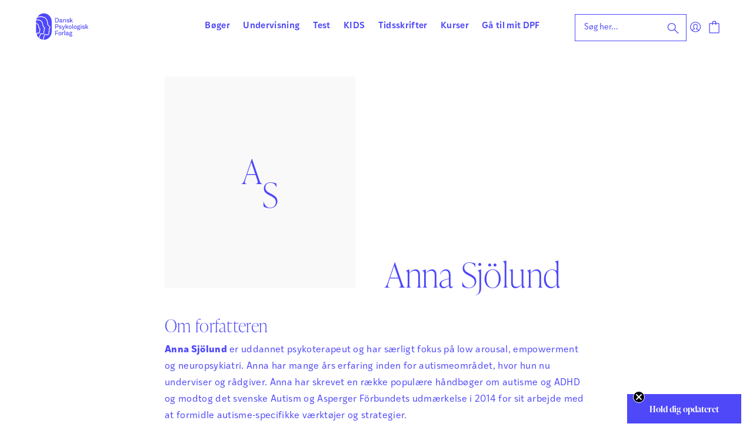

--- FILE ---
content_type: text/html; charset=UTF-8
request_url: https://dpf.dk/forfattere/anna-sjolund/
body_size: 15651
content:
<!doctype html>
<html lang="da-DK">
  <head>
  <meta charset="utf-8">
  <meta http-equiv="x-ua-compatible" content="ie=edge">
  <meta name="viewport" content="width=device-width, initial-scale=1, shrink-to-fit=no">
  <title>Anna Sjölund &#x2d; Dansk Psykologisk Forlag</title>
<script> window.dataLayer = window.dataLayer || []; function gtag() { dataLayer.push(arguments); } gtag("consent", "default", { ad_storage: "denied", analytics_storage: "denied", wait_for_update: 500, }); gtag("set", "ads_data_redaction", true); </script><script id="CookieConsent" src="https://policy.app.cookieinformation.com/uc.js" data-culture="da"  data-gcm-version="2.0"></script>
<!-- The SEO Framework by Sybre Waaijer -->
<meta name="robots" content="max-snippet:-1,max-image-preview:standard,max-video-preview:-1" />
<link rel="canonical" href="https://dpf.dk/forfattere/anna-sjolund/" />
<meta property="og:type" content="article" />
<meta property="og:locale" content="da_DK" />
<meta property="og:site_name" content="Dansk Psykologisk Forlag" />
<meta property="og:title" content="Anna Sjölund" />
<meta property="og:url" content="https://dpf.dk/forfattere/anna-sjolund/" />
<meta property="og:image" content="https://dpf.dk/app/uploads/2023/03/dpf-logo-social-media-1.png" />
<meta property="og:image:width" content="1200" />
<meta property="og:image:height" content="1200" />
<meta property="article:published_time" content="2021-01-25T22:28:58+00:00" />
<meta property="article:modified_time" content="2021-04-07T22:55:01+00:00" />
<meta name="twitter:card" content="summary_large_image" />
<meta name="twitter:title" content="Anna Sjölund" />
<meta name="twitter:image" content="https://dpf.dk/app/uploads/2023/03/dpf-logo-social-media-1.png" />
<script type="application/ld+json">{"@context":"https://schema.org","@graph":[{"@type":"WebSite","@id":"https://dpf.dk/#/schema/WebSite","url":"https://dpf.dk/","name":"Dansk Psykologisk Forlag","description":"Bøger | Undervisning | Vurdering, prøver &amp; test","inLanguage":"da-DK","potentialAction":{"@type":"SearchAction","target":{"@type":"EntryPoint","urlTemplate":"https://dpf.dk/search/{search_term_string}/"},"query-input":"required name=search_term_string"},"publisher":{"@type":"Organization","@id":"https://dpf.dk/#/schema/Organization","name":"Dansk Psykologisk Forlag","url":"https://dpf.dk/","logo":{"@type":"ImageObject","url":"https://dpf.dk/app/uploads/2021/06/imageedit_1_4336707276.png","contentUrl":"https://dpf.dk/app/uploads/2021/06/imageedit_1_4336707276.png","width":186,"height":186}}},{"@type":"WebPage","@id":"https://dpf.dk/forfattere/anna-sjolund/","url":"https://dpf.dk/forfattere/anna-sjolund/","name":"Anna Sjölund &#x2d; Dansk Psykologisk Forlag","inLanguage":"da-DK","isPartOf":{"@id":"https://dpf.dk/#/schema/WebSite"},"breadcrumb":{"@type":"BreadcrumbList","@id":"https://dpf.dk/#/schema/BreadcrumbList","itemListElement":[{"@type":"ListItem","position":1,"item":"https://dpf.dk/","name":"Dansk Psykologisk Forlag"},{"@type":"ListItem","position":2,"item":"https://dpf.dk/forfattere/","name":"Arkiver: Authors"},{"@type":"ListItem","position":3,"name":"Anna Sjölund"}]},"potentialAction":{"@type":"ReadAction","target":"https://dpf.dk/forfattere/anna-sjolund/"},"datePublished":"2021-01-25T22:28:58+00:00","dateModified":"2021-04-07T22:55:01+00:00"}]}</script>
<!-- / The SEO Framework by Sybre Waaijer | 3.46ms meta | 0.17ms boot -->

<link rel='dns-prefetch' href='//static.klaviyo.com' />
<link rel='stylesheet' id='wp-block-library-css' href='https://dpf.dk/wp/wp-includes/css/dist/block-library/style.min.css?ver=6.6.1' type='text/css' media='all' />
<link rel='stylesheet' id='activecampaign-form-block-css' href='https://dpf.dk/app/plugins/activecampaign-subscription-forms/activecampaign-form-block/build/style-index.css?ver=1768378355' type='text/css' media='all' />
<link rel='stylesheet' id='woocommerce-layout-css' href='https://dpf.dk/app/plugins/woocommerce/assets/css/woocommerce-layout.css?ver=9.4.2' type='text/css' media='all' />
<link rel='stylesheet' id='woocommerce-smallscreen-css' href='https://dpf.dk/app/plugins/woocommerce/assets/css/woocommerce-smallscreen.css?ver=9.4.2' type='text/css' media='only screen and (max-width: 768px)' />
<link rel='stylesheet' id='woocommerce-general-css' href='https://dpf.dk/app/plugins/woocommerce/assets/css/woocommerce.css?ver=9.4.2' type='text/css' media='all' />
<style id='woocommerce-inline-inline-css' type='text/css'>
.woocommerce form .form-row .required { visibility: visible; }
</style>
<link rel='stylesheet' id='elementor-frontend-css' href='https://dpf.dk/app/plugins/elementor/assets/css/frontend.min.css?ver=3.32.5' type='text/css' media='all' />
<link rel='stylesheet' id='elementor-post-103736-css' href='https://dpf.dk/app/uploads/elementor/css/post-103736.css?ver=1768817880' type='text/css' media='all' />
<link rel='stylesheet' id='searchwp-forms-css' href='https://dpf.dk/app/plugins/searchwp/assets/css/frontend/search-forms.css?ver=4.3.16' type='text/css' media='all' />
<link rel='stylesheet' id='owlcarousel-css-css' href='https://dpf.dk/app/themes/dpf-dk-webshop/resources/assets/scripts/util/owl.carousel.min.css' type='text/css' media='all' />
<link rel='stylesheet' id='sage/main.css-css' href='https://dpf.dk/app/themes/dpf-dk-webshop/dist/styles/main_57cc685e.css' type='text/css' media='all' />
<link rel='stylesheet' id='elementor-gf-roboto-css' href='https://fonts.googleapis.com/css?family=Roboto:100,100italic,200,200italic,300,300italic,400,400italic,500,500italic,600,600italic,700,700italic,800,800italic,900,900italic&#038;display=swap' type='text/css' media='all' />
<script type="text/javascript" src="https://dpf.dk/wp/wp-includes/js/jquery/jquery.min.js?ver=3.7.1" id="jquery-core-js"></script>
<script type="text/javascript" src="https://dpf.dk/wp/wp-includes/js/jquery/jquery-migrate.min.js?ver=3.4.1" id="jquery-migrate-js"></script>
<script type="text/javascript" id="reaktion-session_id-js-after">
/* <![CDATA[ */
window.reaktionSessionIdUrl = 'https://dpf.dk/wp-json/reaktion/v1/sessions';
/* ]]> */
</script>
<script type="text/javascript" id="reaktion-tracking-js-after">
/* <![CDATA[ */
var reaktionTrackingScript = document.createElement('script');
reaktionTrackingScript.type = 'text/javascript';
reaktionTrackingScript.src = 'https://api.reaktion.com/assets/tracking/store.js?s=cmQWBI3bWWWfeNazFT8m1XdcCniRDkx6';
document.head.appendChild(reaktionTrackingScript);
/* ]]> */
</script>
<script type="text/javascript" src="https://dpf.dk/app/plugins/woocommerce/assets/js/jquery-blockui/jquery.blockUI.min.js?ver=2.7.0-wc.9.4.2" id="jquery-blockui-js" defer="defer" data-wp-strategy="defer"></script>
<script type="text/javascript" id="wc-add-to-cart-js-extra">
/* <![CDATA[ */
var wc_add_to_cart_params = {"ajax_url":"\/wp\/wp-admin\/admin-ajax.php","wc_ajax_url":"\/?wc-ajax=%%endpoint%%","i18n_view_cart":"Se kurv","cart_url":"https:\/\/dpf.dk\/kurv\/","is_cart":"","cart_redirect_after_add":"no"};
/* ]]> */
</script>
<script type="text/javascript" src="https://dpf.dk/app/plugins/woocommerce/assets/js/frontend/add-to-cart.min.js?ver=9.4.2" id="wc-add-to-cart-js" defer="defer" data-wp-strategy="defer"></script>
<script type="text/javascript" src="https://dpf.dk/app/plugins/woocommerce/assets/js/js-cookie/js.cookie.min.js?ver=2.1.4-wc.9.4.2" id="js-cookie-js" defer="defer" data-wp-strategy="defer"></script>
<script type="text/javascript" id="woocommerce-js-extra">
/* <![CDATA[ */
var woocommerce_params = {"ajax_url":"\/wp\/wp-admin\/admin-ajax.php","wc_ajax_url":"\/?wc-ajax=%%endpoint%%"};
/* ]]> */
</script>
<script type="text/javascript" src="https://dpf.dk/app/plugins/woocommerce/assets/js/frontend/woocommerce.min.js?ver=9.4.2" id="woocommerce-js" defer="defer" data-wp-strategy="defer"></script>
<script type="text/javascript" id="enhanced-ecommerce-google-analytics-js-extra">
/* <![CDATA[ */
var ConvAioGlobal = {"nonce":"689f1e5d97"};
/* ]]> */
</script>
<script data-cfasync="false" data-no-optimize="1" data-pagespeed-no-defer type="text/javascript" src="https://dpf.dk/app/plugins/enhanced-e-commerce-for-woocommerce-store/public/js/con-gtm-google-analytics.js?ver=7.1.6" id="enhanced-ecommerce-google-analytics-js"></script>
<script data-cfasync="false" data-no-optimize="1" data-pagespeed-no-defer type="text/javascript" id="enhanced-ecommerce-google-analytics-js-after">
/* <![CDATA[ */
tvc_smd={"tvc_wcv":"9.4.2","tvc_wpv":"6.6.1","tvc_eev":"7.1.6","tvc_cnf":{"t_cg":"","t_ec":"","t_ee":"","t_df":"","t_gUser":"","t_UAen":"","t_thr":"6","t_IPA":"1","t_PrivacyPolicy":"1"},"tvc_sub_data":{"sub_id":"9856","cu_id":"8706","pl_id":"1","ga_tra_option":"UA","ga_property_id":"UA-162056243-1","ga_measurement_id":"","ga_ads_id":"","ga_gmc_id":"","ga_gmc_id_p":"0","op_gtag_js":"1","op_en_e_t":"1","op_rm_t_t":"1","op_dy_rm_t_t":"1","op_li_ga_wi_ads":"1","gmc_is_product_sync":"0","gmc_is_site_verified":"0","gmc_is_domain_claim":"0","gmc_product_count":"0","fb_pixel_id":"","tracking_method":"gtag","user_gtm_id":""}};
/* ]]> */
</script>
<script type="text/javascript" id="wc-settings-dep-in-header-js-after">
/* <![CDATA[ */
console.warn( "Scripts that have a dependency on [wc-settings, wc-blocks-checkout] must be loaded in the footer, klaviyo-klaviyo-checkout-block-editor-script was registered to load in the header, but has been switched to load in the footer instead. See https://github.com/woocommerce/woocommerce-gutenberg-products-block/pull/5059" );
console.warn( "Scripts that have a dependency on [wc-settings, wc-blocks-checkout] must be loaded in the footer, klaviyo-klaviyo-checkout-block-view-script was registered to load in the header, but has been switched to load in the footer instead. See https://github.com/woocommerce/woocommerce-gutenberg-products-block/pull/5059" );
/* ]]> */
</script>
<link rel="https://api.w.org/" href="https://dpf.dk/wp-json/" /><link rel="alternate" title="JSON" type="application/json" href="https://dpf.dk/wp-json/wp/v2/dpf_author/12329" /><link rel="EditURI" type="application/rsd+xml" title="RSD" href="https://dpf.dk/wp/xmlrpc.php?rsd" />
<link rel="alternate" title="oEmbed (JSON)" type="application/json+oembed" href="https://dpf.dk/wp-json/oembed/1.0/embed?url=https%3A%2F%2Fdpf.dk%2Fforfattere%2Fanna-sjolund%2F" />
<link rel="alternate" title="oEmbed (XML)" type="text/xml+oembed" href="https://dpf.dk/wp-json/oembed/1.0/embed?url=https%3A%2F%2Fdpf.dk%2Fforfattere%2Fanna-sjolund%2F&#038;format=xml" />
	<noscript><style>.woocommerce-product-gallery{ opacity: 1 !important; }</style></noscript>
	<meta name="generator" content="Elementor 3.32.5; features: e_font_icon_svg, additional_custom_breakpoints; settings: css_print_method-external, google_font-enabled, font_display-swap">
<style>
	.elementor-page .main .inner {
		padding: 0px;
		max-width: unset;
	}
</style>
    <script data-cfasync="false" data-no-optimize="1" data-pagespeed-no-defer>
      var tvc_lc = 'DKK';
    </script>
    <script data-cfasync="false" data-no-optimize="1" data-pagespeed-no-defer>
      var tvc_lc = 'DKK';
    </script>
    <script>
      (window.gaDevIds = window.gaDevIds || []).push('5CDcaG');
    </script>
      <script data-cfasync="false" data-no-optimize="1" data-pagespeed-no-defer>
      var tvc_lc = 'DKK';
    </script>
    <script data-cfasync="false" data-no-optimize="1" data-pagespeed-no-defer>
      var tvc_lc = 'DKK';
    </script>
			<style>
				.e-con.e-parent:nth-of-type(n+4):not(.e-lazyloaded):not(.e-no-lazyload),
				.e-con.e-parent:nth-of-type(n+4):not(.e-lazyloaded):not(.e-no-lazyload) * {
					background-image: none !important;
				}
				@media screen and (max-height: 1024px) {
					.e-con.e-parent:nth-of-type(n+3):not(.e-lazyloaded):not(.e-no-lazyload),
					.e-con.e-parent:nth-of-type(n+3):not(.e-lazyloaded):not(.e-no-lazyload) * {
						background-image: none !important;
					}
				}
				@media screen and (max-height: 640px) {
					.e-con.e-parent:nth-of-type(n+2):not(.e-lazyloaded):not(.e-no-lazyload),
					.e-con.e-parent:nth-of-type(n+2):not(.e-lazyloaded):not(.e-no-lazyload) * {
						background-image: none !important;
					}
				}
			</style>
			<style id='wp-fonts-local' type='text/css'>
@font-face{font-family:Inter;font-style:normal;font-weight:300 900;font-display:fallback;src:url('https://dpf.dk/app/plugins/woocommerce/assets/fonts/Inter-VariableFont_slnt,wght.woff2') format('woff2');font-stretch:normal;}
@font-face{font-family:Cardo;font-style:normal;font-weight:400;font-display:fallback;src:url('https://dpf.dk/app/plugins/woocommerce/assets/fonts/cardo_normal_400.woff2') format('woff2');}
</style>
<link rel="icon" href="https://dpf.dk/app/uploads/2021/06/imageedit_1_4336707276-100x100.png" sizes="32x32" />
<link rel="icon" href="https://dpf.dk/app/uploads/2021/06/imageedit_1_4336707276-300x300.png" sizes="192x192" />
<link rel="apple-touch-icon" href="https://dpf.dk/app/uploads/2021/06/imageedit_1_4336707276-300x300.png" />
<meta name="msapplication-TileImage" content="https://dpf.dk/app/uploads/2021/06/imageedit_1_4336707276-300x300.png" />
  <meta name="facebook-domain-verification" content="9odgkhonf7rxj1gno81w3jyhonjmnm">
  <script>
    // Google Tag Manager
    (function(w,d,s,l,i){w[l]=w[l]||[];w[l].push({'gtm.start':
    new Date().getTime(),event:'gtm.js'});var f=d.getElementsByTagName(s)[0],
    j=d.createElement(s),dl=l!='dataLayer'?'&l='+l:'';j.async=true;j.src=
    'https://www.googletagmanager.com/gtm.js?id='+i+dl;f.parentNode.insertBefore(j,f);
    })(window,document,'script','dataLayer','GTM-5MQ49FN');

    window.addEventListener('CookieInformationConsentGiven', function (event) {
      if (CookieInformation.getConsentGivenFor('cookie_cat_statistic')) {

        // Facebook Pixel
        !function(f,b,e,v,n,t,s)
        {if(f.fbq)return;n=f.fbq=function(){n.callMethod?
        n.callMethod.apply(n,arguments):n.queue.push(arguments)};
        if(!f._fbq)f._fbq=n;n.push=n;n.loaded=!0;n.version='2.0';
        n.queue=[];t=b.createElement(e);t.async=!0;
        t.src=v;s=b.getElementsByTagName(e)[0];
        s.parentNode.insertBefore(t,s)}(window, document,'script',
        'https://connect.facebook.net/en_US/fbevents.js');

        fbq('init', '1794651707382206');
        fbq('track', 'PageView');

        // Custom event for calling Facebook tracking, usage:
        /*
        jQuery(function() {
          document.body.addEventListener('fbq_ready', function(){
            console.log("FACEBOOK tracking is ready");
          });
        });
        */

        var fbqReadyEvent = document.createEvent('Event');
        fbqReadyEvent.initEvent('fbq_ready', true, true);
        document.body.dispatchEvent(fbqReadyEvent);

        // LinkedIn Insight Tag
        _linkedin_partner_id = "3485802"; window._linkedin_data_partner_ids = window._linkedin_data_partner_ids || [];
        window._linkedin_data_partner_ids.push(_linkedin_partner_id);
        (function(l){ if (!l){window.lintrk = function(a,b){window.lintrk.q.push([a,b])}; window.lintrk.q=[]} var s = document.getElementsByTagName("script")[0]; var b = document.createElement("script"); b.type = "text/javascript";b.async = true; b.src = " https://snap.licdn.com/li.lms-analytics/insight.min.js "; s.parentNode.insertBefore(b, s);})(window.lintrk);
    }}, false);
  </script>

  <script>
    document.addEventListener("DOMContentLoaded", function () {
    Clerk('config', {
        visitor: 'persistent',
    });

    const visitorId = localStorage.getItem('clerk-visitor-id');
    const cleanVisitorId = visitorId.replace(/^"|"$/g, '');

    if (visitorId) {
      document.cookie = "clerk_visitor=" + cleanVisitorId + "; path=/; max-age=" + (365 * 24 * 60 * 60);
    }
  });
  </script>

  <script type="text/javascript">
window.dpf_navigation_tree = [{"id":"nav-item-1","menu_id":"menu-item-177","menu_class":"primary_nav","name":"B\u00f8ger","link":null,"children":[{"id":"nav-item-2","menu_id":null,"menu_class":"primary_nav","name":"Psykologi","link":null,"children":[{"id":"nav-item-3","menu_id":null,"menu_class":"primary_nav","name":"Personlig udvikling","link":null,"children":[{"id":"nav-item-4","menu_id":null,"menu_class":"primary_nav","name":"Trivsel &amp; personlig udvikling","link":"https:\/\/dpf.dk\/kategori\/boeger\/psykologi\/personlig-udvikling\/trivsel-og-personlig-udvikling\/","children":[]},{"id":"nav-item-5","menu_id":null,"menu_class":"primary_nav","name":"Selvtillid &amp; selvv\u00e6rd","link":"https:\/\/dpf.dk\/kategori\/boeger\/psykologi\/personlig-udvikling\/selvtillid-og-selvvaerd\/","children":[]},{"id":"nav-item-6","menu_id":null,"menu_class":"primary_nav","name":"Parforhold","link":"https:\/\/dpf.dk\/kategori\/boeger\/psykologi\/personlig-udvikling\/parforhold\/","children":[]},{"id":"nav-item-7","menu_id":null,"menu_class":"primary_nav","name":"Mindfulness","link":"https:\/\/dpf.dk\/kategori\/boeger\/psykologi\/personlig-udvikling\/mindfulness\/","children":[]}]},{"id":"nav-item-8","menu_id":null,"menu_class":"primary_nav","name":"B\u00f8rn, unge &amp; familier","link":null,"children":[{"id":"nav-item-9","menu_id":null,"menu_class":"primary_nav","name":"Familieliv","link":"https:\/\/dpf.dk\/kategori\/boeger\/psykologi\/boern-unge-familier\/familieliv\/","children":[]},{"id":"nav-item-10","menu_id":null,"menu_class":"primary_nav","name":"B\u00f8rn med s\u00e6rlige behov","link":"https:\/\/dpf.dk\/kategori\/boeger\/psykologi\/boern-unge-familier\/boern-med-saerlige-behov\/","children":[]},{"id":"nav-item-11","menu_id":null,"menu_class":"primary_nav","name":"Angst hos b\u00f8rn","link":"https:\/\/dpf.dk\/kategori\/boeger\/psykologi\/boern-unge-familier\/angst-hos-boern\/","children":[]},{"id":"nav-item-12","menu_id":null,"menu_class":"primary_nav","name":"ADHD &amp; ADD","link":"https:\/\/dpf.dk\/kategori\/boeger\/psykologi\/boern-unge-familier\/adhd-add\/","children":[]},{"id":"nav-item-13","menu_id":null,"menu_class":"primary_nav","name":"Autisme","link":"https:\/\/dpf.dk\/kategori\/boeger\/psykologi\/boern-unge-familier\/autisme\/","children":[]},{"id":"nav-item-14","menu_id":null,"menu_class":"primary_nav","name":"B\u00f8rneb\u00f8ger om psykologi","link":"https:\/\/dpf.dk\/kategori\/boeger\/psykologi\/boern-unge-familier\/boerneboeger-om-psykologi\/","children":[]},{"id":"nav-item-15","menu_id":null,"menu_class":"primary_nav","name":"Unge","link":"https:\/\/dpf.dk\/kategori\/boeger\/psykologi\/boern-unge-familier\/unge\/","children":[]}]},{"id":"nav-item-16","menu_id":null,"menu_class":"primary_nav","name":"Tilstande &amp; diagnoser","link":null,"children":[{"id":"nav-item-17","menu_id":null,"menu_class":"primary_nav","name":"Tilstande &amp; diagnoser","link":"https:\/\/dpf.dk\/kategori\/boeger\/psykologi\/tilstande-og-diagnoser-1\/tilstande-og-diagnoser-2\/","children":[]},{"id":"nav-item-18","menu_id":null,"menu_class":"primary_nav","name":"Stress, angst &amp; depression","link":"https:\/\/dpf.dk\/kategori\/boeger\/psykologi\/tilstande-og-diagnoser-1\/stress-angst-depression\/","children":[]},{"id":"nav-item-19","menu_id":null,"menu_class":"primary_nav","name":"Spiseforstyrrelser","link":"https:\/\/dpf.dk\/kategori\/boeger\/psykologi\/tilstande-og-diagnoser-1\/spiseforstyrrelser\/","children":[]},{"id":"nav-item-20","menu_id":null,"menu_class":"primary_nav","name":"Sorg &amp; traumer","link":"https:\/\/dpf.dk\/kategori\/boeger\/psykologi\/tilstande-og-diagnoser-1\/sorg-traumer\/","children":[]},{"id":"nav-item-21","menu_id":null,"menu_class":"primary_nav","name":"Misbrug","link":"https:\/\/dpf.dk\/kategori\/boeger\/psykologi\/tilstande-og-diagnoser-1\/misbrug\/","children":[]}]},{"id":"nav-item-22","menu_id":null,"menu_class":"primary_nav","name":"Sundhed, krop &amp; kultur","link":null,"children":[{"id":"nav-item-23","menu_id":null,"menu_class":"primary_nav","name":"Krop, sundhed &amp; sygdom","link":"https:\/\/dpf.dk\/kategori\/boeger\/psykologi\/sundhed-krop-og-kultur\/krop-sundhed-sygdom\/","children":[]},{"id":"nav-item-24","menu_id":null,"menu_class":"primary_nav","name":"Hjernen","link":"https:\/\/dpf.dk\/kategori\/boeger\/psykologi\/sundhed-krop-og-kultur\/hjernen\/","children":[]},{"id":"nav-item-25","menu_id":null,"menu_class":"primary_nav","name":"K\u00f8n, kultur &amp; identitet","link":"https:\/\/dpf.dk\/kategori\/boeger\/psykologi\/sundhed-krop-og-kultur\/koen-kultur-identitet\/","children":[]}]},{"id":"nav-item-26","menu_id":null,"menu_class":"primary_nav","name":"Terapi &amp; behandling","link":null,"children":[{"id":"nav-item-27","menu_id":null,"menu_class":"primary_nav","name":"Unders\u00f8gelse, behandling &amp; terapi","link":"https:\/\/dpf.dk\/kategori\/boeger\/psykologi\/terapi-behandling\/undersoegelse-behandling-og-terapi\/","children":[]},{"id":"nav-item-28","menu_id":null,"menu_class":"primary_nav","name":"Kognitiv terapi","link":"https:\/\/dpf.dk\/kategori\/boeger\/psykologi\/terapi-behandling\/kognitiv-terapi\/","children":[]},{"id":"nav-item-29","menu_id":null,"menu_class":"primary_nav","name":"ACT &amp; DAT","link":"https:\/\/dpf.dk\/kategori\/boeger\/psykologi\/terapi-behandling\/act-og-dat\/","children":[]},{"id":"nav-item-30","menu_id":null,"menu_class":"primary_nav","name":"B\u00f8rn i terapi &amp; PPR","link":"https:\/\/dpf.dk\/kategori\/boeger\/psykologi\/terapi-behandling\/boern-i-terapi-og-ppr\/","children":[]},{"id":"nav-item-31","menu_id":null,"menu_class":"primary_nav","name":"Low arousal","link":"https:\/\/dpf.dk\/kategori\/boeger\/psykologi\/terapi-behandling\/low-arousal\/","children":[]},{"id":"nav-item-32","menu_id":null,"menu_class":"primary_nav","name":"Omsorg &amp; etik","link":"https:\/\/dpf.dk\/kategori\/boeger\/psykologi\/terapi-behandling\/omsorg-og-etik\/","children":[]}]}]},{"id":"nav-item-33","menu_id":null,"menu_class":"primary_nav","name":"Arbejdsliv","link":null,"children":[{"id":"nav-item-34","menu_id":null,"menu_class":"primary_nav","name":"Organisationsudvikling","link":"https:\/\/dpf.dk\/kategori\/boeger\/arbejdsliv\/organisationsudvikling\/","children":[]},{"id":"nav-item-35","menu_id":null,"menu_class":"primary_nav","name":"Ledelse","link":"https:\/\/dpf.dk\/kategori\/boeger\/arbejdsliv\/ledelse\/","children":[]},{"id":"nav-item-36","menu_id":null,"menu_class":"primary_nav","name":"Det personlige lederskab","link":"https:\/\/dpf.dk\/kategori\/boeger\/arbejdsliv\/det-personlige-lederskab\/","children":[]},{"id":"nav-item-37","menu_id":null,"menu_class":"primary_nav","name":"Team &amp; grupper","link":"https:\/\/dpf.dk\/kategori\/boeger\/arbejdsliv\/team-grupper\/","children":[]},{"id":"nav-item-38","menu_id":null,"menu_class":"primary_nav","name":"Coaching &amp; samtaler","link":"https:\/\/dpf.dk\/kategori\/boeger\/arbejdsliv\/coaching-og-samtaler\/","children":[]},{"id":"nav-item-39","menu_id":null,"menu_class":"primary_nav","name":"Kommunikation &amp; etik","link":"https:\/\/dpf.dk\/kategori\/boeger\/arbejdsliv\/kommunikation-og-etik\/","children":[]},{"id":"nav-item-40","menu_id":null,"menu_class":"primary_nav","name":"Arbejdsliv &amp; trivsel","link":"https:\/\/dpf.dk\/kategori\/boeger\/arbejdsliv\/arbejdsliv-trivsel\/","children":[]},{"id":"nav-item-41","menu_id":null,"menu_class":"primary_nav","name":"Studieliv","link":"https:\/\/dpf.dk\/kategori\/boeger\/arbejdsliv\/studieliv\/","children":[]}]},{"id":"nav-item-42","menu_id":null,"menu_class":"primary_nav","name":"P\u00e6dagogik","link":null,"children":[{"id":"nav-item-43","menu_id":null,"menu_class":"primary_nav","name":"Almen p\u00e6dagogik","link":"https:\/\/dpf.dk\/kategori\/boeger\/paedagogik\/almen-paedagogik\/","children":[]},{"id":"nav-item-44","menu_id":null,"menu_class":"primary_nav","name":"L\u00e6ring &amp; undervisning","link":"https:\/\/dpf.dk\/kategori\/boeger\/paedagogik\/laering-undervisning\/","children":[]},{"id":"nav-item-45","menu_id":null,"menu_class":"primary_nav","name":"Sprog &amp; l\u00e6sning","link":"https:\/\/dpf.dk\/kategori\/boeger\/paedagogik\/sprog-laesning\/","children":[]},{"id":"nav-item-46","menu_id":null,"menu_class":"primary_nav","name":"Matematik","link":"https:\/\/dpf.dk\/kategori\/boeger\/paedagogik\/matematik-paedagogik\/","children":[]},{"id":"nav-item-47","menu_id":null,"menu_class":"primary_nav","name":"Trivsel i skolen","link":"https:\/\/dpf.dk\/kategori\/boeger\/paedagogik\/trivsel-i-skolen\/","children":[]},{"id":"nav-item-48","menu_id":null,"menu_class":"primary_nav","name":"Specialp\u00e6dagogik","link":"https:\/\/dpf.dk\/kategori\/boeger\/paedagogik\/specialpaedagogik\/","children":[]},{"id":"nav-item-49","menu_id":null,"menu_class":"primary_nav","name":"Dagtilbud","link":"https:\/\/dpf.dk\/kategori\/boeger\/paedagogik\/dagtilbud\/","children":[]},{"id":"nav-item-50","menu_id":null,"menu_class":"primary_nav","name":"Vejledning","link":"https:\/\/dpf.dk\/kategori\/boeger\/paedagogik\/vejledning\/","children":[]},{"id":"nav-item-51","menu_id":null,"menu_class":"primary_nav","name":"P\u00e6dagogisk ledelse","link":"https:\/\/dpf.dk\/kategori\/boeger\/paedagogik\/paedagogisk-ledelse\/","children":[]}]}]},{"id":"nav-item-52","menu_id":"menu-item-178","menu_class":"primary_nav","name":"Undervisning","link":null,"children":[{"id":"nav-item-53","menu_id":null,"menu_class":"primary_nav","name":"Special","link":"https:\/\/dpf.dk\/kategori\/undervisning\/special\/","children":[]},{"id":"nav-item-54","menu_id":null,"menu_class":"primary_nav","name":"Dansk","link":null,"children":[{"id":"nav-item-55","menu_id":null,"menu_class":"primary_nav","name":"HUSK &amp; L\u00c6S","link":"https:\/\/dpf.dk\/kategori\/undervisning\/dansk\/husk-laes\/","children":[]},{"id":"nav-item-56","menu_id":null,"menu_class":"primary_nav","name":"HUSK &amp; SKRIV","link":"https:\/\/dpf.dk\/kategori\/undervisning\/dansk\/husk-skriv\/","children":[]},{"id":"nav-item-57","menu_id":null,"menu_class":"primary_nav","name":"STAV online","link":"https:\/\/dpf.dk\/kategori\/undervisning\/dansk\/stav-online-dansk\/","children":[]},{"id":"nav-item-58","menu_id":null,"menu_class":"primary_nav","name":"STAV","link":"https:\/\/dpf.dk\/kategori\/undervisning\/dansk\/stav\/","children":[]},{"id":"nav-item-59","menu_id":null,"menu_class":"primary_nav","name":"SKRIV derudad","link":"https:\/\/dpf.dk\/kategori\/undervisning\/dansk\/skriv-derudad\/","children":[]},{"id":"nav-item-60","menu_id":null,"menu_class":"primary_nav","name":"AKTIV L\u00e6sning og skrivning","link":"https:\/\/dpf.dk\/kategori\/undervisning\/dansk\/aktiv-laesning-og-skrivning\/","children":[]},{"id":"nav-item-61","menu_id":null,"menu_class":"primary_nav","name":"L\u00e6s sammen","link":"https:\/\/dpf.dk\/kategori\/undervisning\/dansk\/laes-sammen\/","children":[]},{"id":"nav-item-62","menu_id":null,"menu_class":"primary_nav","name":"Stjernest\u00f8v og guldkorn","link":"https:\/\/dpf.dk\/kategori\/undervisning\/dansk\/stjernestoev-og-guldkorn\/","children":[]},{"id":"nav-item-63","menu_id":null,"menu_class":"primary_nav","name":"Vores klasse","link":"https:\/\/dpf.dk\/kategori\/undervisning\/dansk\/vores-klasse\/","children":[]},{"id":"nav-item-64","menu_id":null,"menu_class":"primary_nav","name":"STAV Online","link":"https:\/\/dpf.dk\/kategori\/undervisning\/dansk\/stav-online\/","children":[]}]},{"id":"nav-item-65","menu_id":null,"menu_class":"primary_nav","name":"Matematik","link":null,"children":[{"id":"nav-item-66","menu_id":null,"menu_class":"primary_nav","name":"HUSK &amp; REGN","link":"https:\/\/dpf.dk\/kategori\/undervisning\/matematik\/husk-regn\/","children":[]},{"id":"nav-item-67","menu_id":null,"menu_class":"primary_nav","name":"AKTIV Matematik","link":"https:\/\/dpf.dk\/kategori\/undervisning\/matematik\/aktiv-matematik\/","children":[]},{"id":"nav-item-68","menu_id":null,"menu_class":"primary_nav","name":"Matematikvanskeligheder","link":"https:\/\/dpf.dk\/kategori\/undervisning\/matematik\/matematikvanskeligheder\/","children":[]}]},{"id":"nav-item-69","menu_id":null,"menu_class":"primary_nav","name":"Tv\u00e6rfagligt","link":null,"children":[{"id":"nav-item-70","menu_id":null,"menu_class":"primary_nav","name":"AKT\u00d8REN","link":"https:\/\/dpf.dk\/kategori\/undervisning\/tvaerfagligt\/aktoeren\/","children":[]},{"id":"nav-item-71","menu_id":null,"menu_class":"primary_nav","name":"Med hjernen i skole","link":"https:\/\/dpf.dk\/kategori\/undervisning\/tvaerfagligt\/med-hjernen-i-skole\/","children":[]},{"id":"nav-item-72","menu_id":null,"menu_class":"primary_nav","name":"Styrkekompasset","link":"https:\/\/dpf.dk\/kategori\/undervisning\/tvaerfagligt\/styrkekompasset\/","children":[]},{"id":"nav-item-73","menu_id":null,"menu_class":"primary_nav","name":"eSkolen","link":"https:\/\/dpf.dk\/kategori\/undervisning\/tvaerfagligt\/e-skolen\/","children":[]}]}]},{"id":"nav-item-74","menu_id":"menu-item-179","menu_class":"primary_nav","name":"Test","link":null,"children":[{"id":"nav-item-75","menu_id":null,"menu_class":"primary_nav","name":"Klinisk","link":"https:\/\/dpf.dk\/kategori\/test\/klinisk\/","children":[]},{"id":"nav-item-76","menu_id":null,"menu_class":"primary_nav","name":"Sprog","link":"https:\/\/dpf.dk\/kategori\/test\/sprog\/","children":[]},{"id":"nav-item-77","menu_id":null,"menu_class":"primary_nav","name":"Udvikling","link":"https:\/\/dpf.dk\/kategori\/test\/udvikling\/","children":[]},{"id":"nav-item-78","menu_id":null,"menu_class":"primary_nav","name":"Erhverv","link":"https:\/\/dpf.dk\/kategori\/test\/erhverv\/","children":[]}]},{"id":"nav-item-79","menu_id":"menu-item-54997","menu_class":"primary_nav","name":"KIDS","link":null,"children":[{"id":"nav-item-80","menu_id":null,"menu_class":"primary_nav","name":"Konsulentydelser","link":"https:\/\/dpf.dk\/kategori\/kids\/konsulentydelser\/","children":[]},{"id":"nav-item-81","menu_id":null,"menu_class":"primary_nav","name":"Kurser","link":"https:\/\/dpf.dk\/kategori\/kids\/kurser\/","children":[]},{"id":"nav-item-82","menu_id":null,"menu_class":"primary_nav","name":"Produkter","link":"https:\/\/dpf.dk\/kategori\/kids\/produkter\/","children":[]}]},{"id":"nav-item-83","menu_id":"menu-item-180","menu_class":"primary_nav","name":"Tidsskrifter","link":null,"children":[{"id":"nav-item-84","menu_id":null,"menu_class":"primary_nav","name":"Erhvervspsykologi","link":"https:\/\/dpf.dk\/kategori\/tidsskrifter\/erhvervspsykologi\/","children":[]},{"id":"nav-item-85","menu_id":null,"menu_class":"primary_nav","name":"Kognition &amp; P\u00e6dagogik","link":"https:\/\/dpf.dk\/kategori\/tidsskrifter\/kognition-paedagogik\/","children":[]},{"id":"nav-item-86","menu_id":null,"menu_class":"primary_nav","name":"Psyke &amp; Logos","link":"https:\/\/dpf.dk\/kategori\/tidsskrifter\/psyke-logos\/","children":[]},{"id":"nav-item-87","menu_id":null,"menu_class":"primary_nav","name":"P\u00e6dagogisk Psykologisk Tidsskrift","link":"https:\/\/dpf.dk\/kategori\/tidsskrifter\/paedagogisk-psykologisk-tidsskrift\/","children":[]}]},{"id":"nav-item-88","menu_id":"menu-item-81737","menu_class":"primary_nav","name":"Kurser","link":null,"children":[{"id":"nav-item-89","menu_id":"menu-item-85309","menu_class":"primary_nav","name":"Fysiske kurser","link":"https:\/\/dpf.dk\/dpfkurser\/","children":[]},{"id":"nav-item-90","menu_id":"menu-item-100779","menu_class":"primary_nav","name":"Konference: Skolefrav\u00e6r","link":null,"children":[]},{"id":"nav-item-91","menu_id":"menu-item-85324","menu_class":"primary_nav","name":"Online kursus: B\u00f8rnebevidning","link":null,"children":[]}]},{"id":"nav-item-92","menu_id":"menu-item-104202","menu_class":"primary_nav","name":"G\u00e5 til mit DPF","link":null,"children":[]},{"id":"nav-item-93","menu_id":"menu-item-192","menu_class":"service_nav","name":"Kundeservice","link":"https:\/\/dpf.dk\/kundeservice\/","children":[]},{"id":"nav-item-94","menu_id":"menu-item-193","menu_class":"service_nav","name":"Handelsbetingelser","link":null,"children":[{"id":"nav-item-95","menu_id":"menu-item-194","menu_class":"service_nav","name":"K\u00f8b &#038; levering","link":"https:\/\/dpf.dk\/handelsbetingelser\/koeb-levering\/","children":[]},{"id":"nav-item-96","menu_id":"menu-item-198","menu_class":"service_nav","name":"Retur &#038; Reklamation","link":"https:\/\/dpf.dk\/handelsbetingelser\/retur-reklamation\/","children":[]},{"id":"nav-item-97","menu_id":"menu-item-200","menu_class":"service_nav","name":"Det med sm\u00e5t","link":"https:\/\/dpf.dk\/handelsbetingelser\/det-med-smaat\/","children":[]},{"id":"nav-item-98","menu_id":"menu-item-36580","menu_class":"service_nav","name":"Databehandleraftale","link":"https:\/\/dpf.dk\/handelsbetingelser\/databehandleraftale\/","children":[]}]},{"id":"nav-item-99","menu_id":"menu-item-201","menu_class":"service_nav","name":"Om os","link":null,"children":[{"id":"nav-item-100","menu_id":"menu-item-202","menu_class":"service_nav","name":"Om forlaget","link":"https:\/\/dpf.dk\/om-os\/om-forlaget\/","children":[]},{"id":"nav-item-101","menu_id":"menu-item-203","menu_class":"service_nav","name":"Medarbejdere","link":"https:\/\/dpf.dk\/om-os\/medarbejdere\/","children":[]},{"id":"nav-item-102","menu_id":"menu-item-204","menu_class":"service_nav","name":"Fondsbestyrelse","link":"https:\/\/dpf.dk\/om-os\/fondsbestyrelse\/","children":[]},{"id":"nav-item-103","menu_id":"menu-item-21008","menu_class":"service_nav","name":"Driftsbestyrelse","link":"https:\/\/dpf.dk\/om-os\/driftsbestyrelse\/","children":[]},{"id":"nav-item-104","menu_id":"menu-item-205","menu_class":"service_nav","name":"Repr\u00e6sentantskab","link":"https:\/\/dpf.dk\/?page_id=149","children":[]}]},{"id":"nav-item-105","menu_id":"menu-item-206","menu_class":"service_nav","name":"Kontakt","link":"https:\/\/dpf.dk\/kontakt\/","children":[]},{"id":"nav-item-106","menu_id":"menu-item-23066","menu_class":"service_nav","name":"Persondata","link":"https:\/\/dpf.dk\/persondata\/","children":[]}];
</script>

</head>
    <body class="dpf_author-template-default single single-dpf_author postid-12329 theme-dpf-dk-webshop/resources woocommerce-no-js anna-sjolund woocommerce app-data index-data singular-data single-data single-dpf_author-data single-dpf_author-anna-sjolund-data elementor-default elementor-kit-103736">
     <!-- Google Tag Manager (noscript) -->
     <noscript><iframe src=https://www.googletagmanager.com/ns.html?id=GTM-5MQ49FN
      height="0" width="0" style="display:none;visibility:hidden"></iframe></noscript>
      <!-- End Google Tag Manager (noscript) -->

    
        <header id="header" class="header ">
  <div class="inner">
    <div class="logo">
      <a class="brand" href="https://dpf.dk/">Dansk Psykologisk Forlag</a>
    </div>

    <div class="nav-primary-desktop">
      <div class="menu-primary-navigation-container"><ul id="menu-primary-navigation" class="nav"><li id="menu-item-177" class="menu-item menu-item-type-taxonomy menu-item-object-product_cat menu-item-has-children menu-item-177 product-cat-item-17 menu-item-depth-0"><a href="https://dpf.dk/kategori/boeger/">Bøger</a>
<div class="sub-menu-wrapper sub-menu-wrapper-depth-0"><ul class="sub-menu sub-menu-depth-0">
	<li id="menu-item-23285" class="menu-item menu-item-type-taxonomy menu-item-object-product_cat menu-item-has-children menu-item-23285 product-cat-item-18 menu-item-depth-1"><a href="https://dpf.dk/kategori/boeger/psykologi/">Psykologi</a>
	<div class="sub-menu-wrapper sub-menu-wrapper-depth-1"><ul class="sub-menu sub-menu-depth-1">
		<li id="menu-item-23303" class="menu-item menu-item-type-taxonomy menu-item-object-product_cat menu-item-23303 product-cat-item-21 menu-item-depth-2"><a href="https://dpf.dk/kategori/boeger/psykologi/personlig-udvikling/">Personlig udvikling</a></li>
		<li id="menu-item-23377" class="menu-item menu-item-type-taxonomy menu-item-object-product_cat menu-item-23377 product-cat-item-22 menu-item-depth-2"><a href="https://dpf.dk/kategori/boeger/psykologi/boern-unge-familier/">Børn, unge &amp; familier</a></li>
		<li id="menu-item-23381" class="menu-item menu-item-type-taxonomy menu-item-object-product_cat menu-item-23381 product-cat-item-565 menu-item-depth-2"><a href="https://dpf.dk/kategori/boeger/psykologi/tilstande-og-diagnoser-1/">Tilstande &amp; diagnoser</a></li>
		<li id="menu-item-23383" class="menu-item menu-item-type-taxonomy menu-item-object-product_cat menu-item-23383 product-cat-item-29 menu-item-depth-2"><a href="https://dpf.dk/kategori/boeger/psykologi/sundhed-krop-og-kultur/">Sundhed, krop &amp; kultur</a></li>
		<li id="menu-item-23378" class="menu-item menu-item-type-taxonomy menu-item-object-product_cat menu-item-23378 product-cat-item-23 menu-item-depth-2"><a href="https://dpf.dk/kategori/boeger/psykologi/terapi-behandling/">Terapi &amp; behandling</a></li>
	</ul></div>
</li>
	<li id="menu-item-23289" class="menu-item menu-item-type-taxonomy menu-item-object-product_cat menu-item-has-children menu-item-23289 product-cat-item-20 menu-item-depth-1"><a href="https://dpf.dk/kategori/boeger/arbejdsliv/">Arbejdsliv</a>
	<div class="sub-menu-wrapper sub-menu-wrapper-depth-1"><ul class="sub-menu sub-menu-depth-1">
		<li id="menu-item-23308" class="menu-item menu-item-type-taxonomy menu-item-object-product_cat menu-item-23308 product-cat-item-58 menu-item-depth-2"><a href="https://dpf.dk/kategori/boeger/arbejdsliv/organisationsudvikling/">Organisationsudvikling</a></li>
		<li id="menu-item-23309" class="menu-item menu-item-type-taxonomy menu-item-object-product_cat menu-item-23309 product-cat-item-48 menu-item-depth-2"><a href="https://dpf.dk/kategori/boeger/arbejdsliv/ledelse/">Ledelse</a></li>
		<li id="menu-item-23310" class="menu-item menu-item-type-taxonomy menu-item-object-product_cat menu-item-23310 product-cat-item-66 menu-item-depth-2"><a href="https://dpf.dk/kategori/boeger/arbejdsliv/det-personlige-lederskab/">Det personlige lederskab</a></li>
		<li id="menu-item-23311" class="menu-item menu-item-type-taxonomy menu-item-object-product_cat menu-item-23311 product-cat-item-51 menu-item-depth-2"><a href="https://dpf.dk/kategori/boeger/arbejdsliv/team-grupper/">Team &amp; grupper</a></li>
		<li id="menu-item-23312" class="menu-item menu-item-type-taxonomy menu-item-object-product_cat menu-item-23312 product-cat-item-52 menu-item-depth-2"><a href="https://dpf.dk/kategori/boeger/arbejdsliv/coaching-og-samtaler/">Coaching &amp; samtaler</a></li>
		<li id="menu-item-23313" class="menu-item menu-item-type-taxonomy menu-item-object-product_cat menu-item-23313 product-cat-item-53 menu-item-depth-2"><a href="https://dpf.dk/kategori/boeger/arbejdsliv/kommunikation-og-etik/">Kommunikation &amp; etik</a></li>
		<li id="menu-item-23314" class="menu-item menu-item-type-taxonomy menu-item-object-product_cat menu-item-23314 product-cat-item-49 menu-item-depth-2"><a href="https://dpf.dk/kategori/boeger/arbejdsliv/arbejdsliv-trivsel/">Arbejdsliv &amp; trivsel</a></li>
		<li id="menu-item-23315" class="menu-item menu-item-type-taxonomy menu-item-object-product_cat menu-item-23315 product-cat-item-50 menu-item-depth-2"><a href="https://dpf.dk/kategori/boeger/arbejdsliv/studieliv/">Studieliv</a></li>
	</ul></div>
</li>
	<li id="menu-item-23290" class="menu-item menu-item-type-taxonomy menu-item-object-product_cat menu-item-has-children menu-item-23290 product-cat-item-19 menu-item-depth-1"><a href="https://dpf.dk/kategori/boeger/paedagogik/">Pædagogik</a>
	<div class="sub-menu-wrapper sub-menu-wrapper-depth-1"><ul class="sub-menu sub-menu-depth-1">
		<li id="menu-item-23316" class="menu-item menu-item-type-taxonomy menu-item-object-product_cat menu-item-23316 product-cat-item-71 menu-item-depth-2"><a href="https://dpf.dk/kategori/boeger/paedagogik/almen-paedagogik/">Almen pædagogik</a></li>
		<li id="menu-item-23317" class="menu-item menu-item-type-taxonomy menu-item-object-product_cat menu-item-23317 product-cat-item-72 menu-item-depth-2"><a href="https://dpf.dk/kategori/boeger/paedagogik/laering-undervisning/">Læring &amp; undervisning</a></li>
		<li id="menu-item-23318" class="menu-item menu-item-type-taxonomy menu-item-object-product_cat menu-item-23318 product-cat-item-73 menu-item-depth-2"><a href="https://dpf.dk/kategori/boeger/paedagogik/sprog-laesning/">Sprog &amp; læsning</a></li>
		<li id="menu-item-23321" class="menu-item menu-item-type-taxonomy menu-item-object-product_cat menu-item-23321 product-cat-item-557 menu-item-depth-2"><a href="https://dpf.dk/kategori/boeger/paedagogik/matematik-paedagogik/">Matematik</a></li>
		<li id="menu-item-23324" class="menu-item menu-item-type-taxonomy menu-item-object-product_cat menu-item-23324 product-cat-item-579 menu-item-depth-2"><a href="https://dpf.dk/kategori/boeger/paedagogik/trivsel-i-skolen/">Trivsel i skolen</a></li>
		<li id="menu-item-23323" class="menu-item menu-item-type-taxonomy menu-item-object-product_cat menu-item-23323 product-cat-item-70 menu-item-depth-2"><a href="https://dpf.dk/kategori/boeger/paedagogik/specialpaedagogik/">Specialpædagogik</a></li>
		<li id="menu-item-23327" class="menu-item menu-item-type-taxonomy menu-item-object-product_cat menu-item-23327 product-cat-item-74 menu-item-depth-2"><a href="https://dpf.dk/kategori/boeger/paedagogik/dagtilbud/">Dagtilbud</a></li>
		<li id="menu-item-23328" class="menu-item menu-item-type-taxonomy menu-item-object-product_cat menu-item-23328 product-cat-item-68 menu-item-depth-2"><a href="https://dpf.dk/kategori/boeger/paedagogik/vejledning/">Vejledning</a></li>
		<li id="menu-item-23329" class="menu-item menu-item-type-taxonomy menu-item-object-product_cat menu-item-23329 product-cat-item-580 menu-item-depth-2"><a href="https://dpf.dk/kategori/boeger/paedagogik/paedagogisk-ledelse/">Pædagogisk ledelse</a></li>
	</ul></div>
</li>
</ul></div>
</li>
<li id="menu-item-178" class="menu-item menu-item-type-taxonomy menu-item-object-product_cat menu-item-has-children menu-item-178 product-cat-item-75 menu-item-depth-0"><a href="https://dpf.dk/kategori/undervisning/">Undervisning</a>
<div class="sub-menu-wrapper sub-menu-wrapper-depth-0"><ul class="sub-menu sub-menu-depth-0">
	<li id="menu-item-23292" class="menu-item menu-item-type-taxonomy menu-item-object-product_cat menu-item-has-children menu-item-23292 product-cat-item-76 menu-item-depth-1"><a href="https://dpf.dk/kategori/undervisning/dansk/">Dansk</a>
	<div class="sub-menu-wrapper sub-menu-wrapper-depth-1"><ul class="sub-menu sub-menu-depth-1">
		<li id="menu-item-24517" class="menu-item menu-item-type-post_type menu-item-object-page menu-item-24517 menu-item-depth-2"><a href="https://dpf.dk/undervisning/dansk/aktiv/">AKTIV læsning og skrivning</a></li>
		<li id="menu-item-51634" class="menu-item menu-item-type-post_type menu-item-object-page menu-item-51634 menu-item-depth-2"><a href="https://dpf.dk/undervisning/dansk/aktiv-handskrivning/">AKTIV håndskrivning</a></li>
		<li id="menu-item-40865" class="menu-item menu-item-type-post_type menu-item-object-page menu-item-40865 menu-item-depth-2"><a href="https://dpf.dk/undervisning/dansk/husk-laes/">HUSK &#038; LÆS</a></li>
		<li id="menu-item-40866" class="menu-item menu-item-type-post_type menu-item-object-page menu-item-40866 menu-item-depth-2"><a href="https://dpf.dk/undervisning/dansk/husk-skriv/">HUSK &#038; SKRIV</a></li>
		<li id="menu-item-64058" class="menu-item menu-item-type-post_type menu-item-object-page menu-item-64058 menu-item-depth-2"><a href="https://dpf.dk/undervisning/dansk/lydmonstre/">Lydmonstre</a></li>
		<li id="menu-item-24429" class="menu-item menu-item-type-post_type menu-item-object-page menu-item-24429 menu-item-depth-2"><a href="https://dpf.dk/undervisning/dansk/laes-sammen/">Læs sammen</a></li>
		<li id="menu-item-24523" class="menu-item menu-item-type-post_type menu-item-object-page menu-item-24523 menu-item-depth-2"><a href="https://dpf.dk/undervisning/dansk/skriv-derudad/">SKRIV derudad</a></li>
		<li id="menu-item-24501" class="menu-item menu-item-type-post_type menu-item-object-page menu-item-24501 menu-item-depth-2"><a href="https://dpf.dk/undervisning/dansk/stav/">STAV</a></li>
		<li id="menu-item-52578" class="menu-item menu-item-type-post_type menu-item-object-page menu-item-52578 menu-item-depth-2"><a href="https://dpf.dk/undervisning/dansk/stav-lst/">STAV med LST</a></li>
		<li id="menu-item-31544" class="menu-item menu-item-type-post_type menu-item-object-page menu-item-31544 menu-item-depth-2"><a href="https://dpf.dk/undervisning/dansk/stav-online/">STAV Online</a></li>
		<li id="menu-item-65271" class="menu-item menu-item-type-post_type menu-item-object-page menu-item-65271 menu-item-depth-2"><a href="https://dpf.dk/undervisning/dansk/stjernestunder/">Stjernestunder</a></li>
		<li id="menu-item-24624" class="menu-item menu-item-type-post_type menu-item-object-page menu-item-24624 menu-item-depth-2"><a href="https://dpf.dk/undervisning/dansk/stjernestoev-og-guldkorn/">Stjernestøv og guldkorn</a></li>
	</ul></div>
</li>
	<li id="menu-item-23294" class="menu-item menu-item-type-taxonomy menu-item-object-product_cat menu-item-has-children menu-item-23294 product-cat-item-77 menu-item-depth-1"><a href="https://dpf.dk/kategori/undervisning/matematik/">Matematik</a>
	<div class="sub-menu-wrapper sub-menu-wrapper-depth-1"><ul class="sub-menu sub-menu-depth-1">
		<li id="menu-item-24554" class="menu-item menu-item-type-post_type menu-item-object-page menu-item-24554 menu-item-depth-2"><a href="https://dpf.dk/undervisning/matematik/aktiv-matematik/">AKTIV matematik</a></li>
		<li id="menu-item-40876" class="menu-item menu-item-type-post_type menu-item-object-page menu-item-40876 menu-item-depth-2"><a href="https://dpf.dk/undervisning/matematik/husk-regn/">HUSK &#038; REGN</a></li>
		<li id="menu-item-44453" class="menu-item menu-item-type-post_type menu-item-object-page menu-item-44453 menu-item-depth-2"><a href="https://dpf.dk/undervisning/matematik/husk-tegn/">HUSK &#038; TEGN</a></li>
		<li id="menu-item-58777" class="menu-item menu-item-type-post_type menu-item-object-page menu-item-58777 menu-item-depth-2"><a href="https://dpf.dk/undervisning/matematik/matematikhistorier/">Matematikhistorier</a></li>
	</ul></div>
</li>
	<li id="menu-item-54226" class="menu-item menu-item-type-taxonomy menu-item-object-product_cat menu-item-has-children menu-item-54226 product-cat-item-615 menu-item-depth-1"><a href="https://dpf.dk/kategori/undervisning/special/">Special</a>
	<div class="sub-menu-wrapper sub-menu-wrapper-depth-1"><ul class="sub-menu sub-menu-depth-1">
		<li id="menu-item-51613" class="menu-item menu-item-type-post_type menu-item-object-page menu-item-51613 menu-item-depth-2"><a href="https://dpf.dk/undervisning/special/1-2-3-differentiering/">1-2-3 Differentiering</a></li>
		<li id="menu-item-24557" class="menu-item menu-item-type-post_type menu-item-object-page menu-item-24557 menu-item-depth-2"><a href="https://dpf.dk/undervisning/special/aktoeren/">AKTØREN</a></li>
		<li id="menu-item-54221" class="menu-item menu-item-type-post_type menu-item-object-page menu-item-54221 menu-item-depth-2"><a href="https://dpf.dk/undervisning/special/brug-og-forsta-tekster/">Brug og forstå tekster</a></li>
		<li id="menu-item-99018" class="menu-item menu-item-type-post_type menu-item-object-page menu-item-99018 menu-item-depth-2"><a href="https://dpf.dk/undervisning/special/dld-venlig-skole/">DLD-venlig skole</a></li>
		<li id="menu-item-60918" class="menu-item menu-item-type-post_type menu-item-object-page menu-item-60918 menu-item-depth-2"><a href="https://dpf.dk/undervisning/special/genlaes/">Genlæs</a></li>
		<li id="menu-item-97242" class="menu-item menu-item-type-post_type menu-item-object-page menu-item-97242 menu-item-depth-2"><a href="https://dpf.dk/undervisning/special/hoejtlaesning-udtalevanskeligheder/">Højtlæsning &#8211; udtalevanskeligheder</a></li>
		<li id="menu-item-67796" class="menu-item menu-item-type-post_type menu-item-object-page menu-item-67796 menu-item-depth-2"><a href="https://dpf.dk/undervisning/special/matematikvanskeligheder/">Matematikvanskeligheder</a></li>
		<li id="menu-item-86013" class="menu-item menu-item-type-post_type menu-item-object-page menu-item-86013 menu-item-depth-2"><a href="https://dpf.dk/undervisning/special/mestringsvejen/">Mestringsvejen</a></li>
		<li id="menu-item-54218" class="menu-item menu-item-type-post_type menu-item-object-page menu-item-54218 menu-item-depth-2"><a href="https://dpf.dk/undervisning/special/ordblindes-laeselyst/">Ordblindes læselyst</a></li>
		<li id="menu-item-54217" class="menu-item menu-item-type-post_type menu-item-object-page menu-item-54217 menu-item-depth-2"><a href="https://dpf.dk/undervisning/special/ordblindes-vej-til-mestring/">Ordblindes vej til mestring</a></li>
		<li id="menu-item-54219" class="menu-item menu-item-type-post_type menu-item-object-page menu-item-54219 menu-item-depth-2"><a href="https://dpf.dk/undervisning/special/regnehuller/">Regnehuller</a></li>
		<li id="menu-item-54220" class="menu-item menu-item-type-post_type menu-item-object-page menu-item-54220 menu-item-depth-2"><a href="https://dpf.dk/undervisning/special/ord-og-matematik/">Ord &#038; matematik</a></li>
		<li id="menu-item-89180" class="menu-item menu-item-type-post_type menu-item-object-page menu-item-89180 menu-item-depth-2"><a href="https://dpf.dk/undervisning/special/sikker_lyd/">Sikker Lyd</a></li>
		<li id="menu-item-94123" class="menu-item menu-item-type-post_type menu-item-object-page menu-item-94123 menu-item-depth-2"><a href="https://dpf.dk/undervisning/special/skolefravaer/">Skolefravær</a></li>
		<li id="menu-item-54250" class="menu-item menu-item-type-post_type menu-item-object-page menu-item-54250 menu-item-depth-2"><a href="https://dpf.dk/undervisning/special/stav-lst-2/">STAV med LST</a></li>
		<li id="menu-item-72026" class="menu-item menu-item-type-post_type menu-item-object-page menu-item-72026 menu-item-depth-2"><a href="https://dpf.dk/undervisning/special/stav-og-laes/">STAV &#038; LÆS</a></li>
	</ul></div>
</li>
	<li id="menu-item-42413" class="menu-item menu-item-type-taxonomy menu-item-object-product_cat menu-item-has-children menu-item-42413 product-cat-item-546 menu-item-depth-1"><a href="https://dpf.dk/kategori/proever/">Pædagogiske prøver</a>
	<div class="sub-menu-wrapper sub-menu-wrapper-depth-1"><ul class="sub-menu sub-menu-depth-1">
		<li id="menu-item-46496" class="menu-item menu-item-type-post_type menu-item-object-page menu-item-46496 menu-item-depth-2"><a href="https://dpf.dk/proever/afdaekning-og-screening/diavok/">DIAVOK | Screening for ordblindhed</a></li>
		<li id="menu-item-98516" class="menu-item menu-item-type-post_type menu-item-object-page menu-item-98516 menu-item-depth-2"><a href="https://dpf.dk/proever/afdaekning-og-screening/dld-tjeklisten/">DLD-tjeklisten</a></li>
		<li id="menu-item-24439" class="menu-item menu-item-type-post_type menu-item-object-page menu-item-24439 menu-item-depth-2"><a href="https://dpf.dk/proever/laeseforstaaelse/evald/">EVALD | Læseforståelse</a></li>
		<li id="menu-item-64084" class="menu-item menu-item-type-post_type menu-item-object-page menu-item-64084 menu-item-depth-2"><a href="https://dpf.dk/proever/afdaekning-og-screening/genlaes-selvvurdering/">Genlæs – Selvvurdering</a></li>
		<li id="menu-item-76767" class="menu-item menu-item-type-post_type menu-item-object-page menu-item-76767 menu-item-depth-2"><a href="https://dpf.dk/proever/afdaekning-og-screening/lyd-og-betydning/">Lyd &#038; Betydning</a></li>
		<li id="menu-item-24574" class="menu-item menu-item-type-post_type menu-item-object-page menu-item-24574 menu-item-depth-2"><a href="https://dpf.dk/proever/matematik/matematikvurdering/">Matematikvurdering</a></li>
		<li id="menu-item-24450" class="menu-item menu-item-type-post_type menu-item-object-page menu-item-24450 menu-item-depth-2"><a href="https://dpf.dk/proever/skriftlige-kompetencer/sk/">SK | Skriftlige Kompetencer</a></li>
		<li id="menu-item-24560" class="menu-item menu-item-type-post_type menu-item-object-page menu-item-24560 menu-item-depth-2"><a href="https://dpf.dk/proever/laeseforstaaelse/sprogvurdering/">Sprogvurdering</a></li>
		<li id="menu-item-24570" class="menu-item menu-item-type-post_type menu-item-object-page menu-item-24570 menu-item-depth-2"><a href="https://dpf.dk/proever/afdaekning-og-screening/tidlige-tegn/">Tidlige tegn | Faglige udfordringer</a></li>
	</ul></div>
</li>
</ul></div>
</li>
<li id="menu-item-179" class="menu-item menu-item-type-taxonomy menu-item-object-product_cat menu-item-has-children menu-item-179 product-cat-item-96 menu-item-depth-0"><a href="https://dpf.dk/kategori/test/">Test</a>
<div class="sub-menu-wrapper sub-menu-wrapper-depth-0"><ul class="sub-menu sub-menu-depth-0">
	<li id="menu-item-54994" class="menu-item menu-item-type-taxonomy menu-item-object-product_cat menu-item-has-children menu-item-54994 product-cat-item-616 menu-item-depth-1"><a href="https://dpf.dk/kategori/test/sprog/">Sprog</a>
	<div class="sub-menu-wrapper sub-menu-wrapper-depth-1"><ul class="sub-menu sub-menu-depth-1">
		<li id="menu-item-24622" class="menu-item menu-item-type-post_type menu-item-object-page menu-item-24622 menu-item-depth-2"><a href="https://dpf.dk/test/sprog/logofova/">LogoFoVa</a></li>
		<li id="menu-item-24597" class="menu-item menu-item-type-post_type menu-item-object-page menu-item-24597 menu-item-depth-2"><a href="https://dpf.dk/test/sprog/rowpvt-eowpvt/">One-Word | ROWPVT &#038; EOWPVT</a></li>
		<li id="menu-item-31434" class="menu-item menu-item-type-post_type menu-item-object-page menu-item-31434 menu-item-depth-2"><a href="https://dpf.dk/test/sprog/sef/">SEF</a></li>
	</ul></div>
</li>
	<li id="menu-item-54995" class="menu-item menu-item-type-taxonomy menu-item-object-product_cat menu-item-has-children menu-item-54995 product-cat-item-617 menu-item-depth-1"><a href="https://dpf.dk/kategori/test/klinisk/">Klinisk</a>
	<div class="sub-menu-wrapper sub-menu-wrapper-depth-1"><ul class="sub-menu sub-menu-depth-1">
		<li id="menu-item-24607" class="menu-item menu-item-type-post_type menu-item-object-page menu-item-24607 menu-item-depth-2"><a href="https://dpf.dk/test/klinisk/asrs/">ASRS</a></li>
		<li id="menu-item-31402" class="menu-item menu-item-type-post_type menu-item-object-page menu-item-31402 menu-item-depth-2"><a href="https://dpf.dk/test/klinisk/cat/">CAT | Afasi</a></li>
		<li id="menu-item-31427" class="menu-item menu-item-type-post_type menu-item-object-page menu-item-31427 menu-item-depth-2"><a href="https://dpf.dk/test/klinisk/cefi/">CEFI til børn &#038; unge</a></li>
		<li id="menu-item-42522" class="menu-item menu-item-type-post_type menu-item-object-page menu-item-42522 menu-item-depth-2"><a href="https://dpf.dk/test/klinisk/cefi-adult/">CEFI Adult</a></li>
		<li id="menu-item-24699" class="menu-item menu-item-type-post_type menu-item-object-page menu-item-24699 menu-item-depth-2"><a href="https://dpf.dk/test/klinisk/goal/">GOAL</a></li>
		<li id="menu-item-24601" class="menu-item menu-item-type-post_type menu-item-object-page menu-item-24601 menu-item-depth-2"><a href="https://dpf.dk/test/klinisk/kategoristyret-billedgenkaldelse/">Kategoristyret billedgenkaldelse</a></li>
		<li id="menu-item-24694" class="menu-item menu-item-type-post_type menu-item-object-page menu-item-24694 menu-item-depth-2"><a href="https://dpf.dk/test/klinisk/leiter-3/">Leiter-3</a></li>
		<li id="menu-item-31399" class="menu-item menu-item-type-post_type menu-item-object-page menu-item-31399 menu-item-depth-2"><a href="https://dpf.dk/test/klinisk/masc-2/">MASC 2</a></li>
	</ul></div>
</li>
	<li id="menu-item-54993" class="menu-item menu-item-type-taxonomy menu-item-object-product_cat menu-item-has-children menu-item-54993 product-cat-item-618 menu-item-depth-1"><a href="https://dpf.dk/kategori/test/udvikling/">Udvikling</a>
	<div class="sub-menu-wrapper sub-menu-wrapper-depth-1"><ul class="sub-menu sub-menu-depth-1">
		<li id="menu-item-24593" class="menu-item menu-item-type-post_type menu-item-object-page menu-item-24593 menu-item-depth-2"><a href="https://dpf.dk/test/udvikling/asq-3/">ASQ-3</a></li>
		<li id="menu-item-24592" class="menu-item menu-item-type-post_type menu-item-object-page menu-item-24592 menu-item-depth-2"><a href="https://dpf.dk/test/udvikling/asq-se-2/">ASQ:SE-2</a></li>
		<li id="menu-item-24621" class="menu-item menu-item-type-post_type menu-item-object-page menu-item-24621 menu-item-depth-2"><a href="https://dpf.dk/test/udvikling/dpu/">DPU Børn &#038; Voksne</a></li>
		<li id="menu-item-31440" class="menu-item menu-item-type-post_type menu-item-object-page menu-item-31440 menu-item-depth-2"><a href="https://dpf.dk/test/udvikling/kat-kassen/">KAT-kassen</a></li>
		<li id="menu-item-64861" class="menu-item menu-item-type-post_type menu-item-object-page menu-item-64861 menu-item-depth-2"><a href="https://dpf.dk/test/udvikling/sbu/">SBU</a></li>
	</ul></div>
</li>
	<li id="menu-item-54996" class="menu-item menu-item-type-taxonomy menu-item-object-product_cat menu-item-has-children menu-item-54996 product-cat-item-121 menu-item-depth-1"><a href="https://dpf.dk/kategori/test/erhverv/">Erhverv</a>
	<div class="sub-menu-wrapper sub-menu-wrapper-depth-1"><ul class="sub-menu sub-menu-depth-1">
		<li id="menu-item-24346" class="menu-item menu-item-type-post_type menu-item-object-page menu-item-24346 menu-item-depth-2"><a href="https://dpf.dk/test/erhverv/eq-i-2/">EQ-i 2.0</a></li>
	</ul></div>
</li>
</ul></div>
</li>
<li id="menu-item-54997" class="menu-item menu-item-type-taxonomy menu-item-object-product_cat menu-item-has-children menu-item-54997 product-cat-item-619 menu-item-depth-0"><a href="https://dpf.dk/kategori/kids/">KIDS</a>
<div class="sub-menu-wrapper sub-menu-wrapper-depth-0"><ul class="sub-menu sub-menu-depth-0">
	<li id="menu-item-54998" class="menu-item menu-item-type-taxonomy menu-item-object-product_cat menu-item-has-children menu-item-54998 product-cat-item-620 menu-item-depth-1"><a href="https://dpf.dk/kategori/kids/produkter/">Produkter</a>
	<div class="sub-menu-wrapper sub-menu-wrapper-depth-1"><ul class="sub-menu sub-menu-depth-1">
		<li id="menu-item-54999" class="menu-item menu-item-type-post_type menu-item-object-page menu-item-54999 menu-item-depth-2"><a href="https://dpf.dk/kids/produkter/kids/">KIDS</a></li>
		<li id="menu-item-55002" class="menu-item menu-item-type-post_type menu-item-object-page menu-item-55002 menu-item-depth-2"><a href="https://dpf.dk/kids/produkter/kids-dagpleje/">KIDS Dagpleje</a></li>
		<li id="menu-item-55000" class="menu-item menu-item-type-post_type menu-item-object-page menu-item-55000 menu-item-depth-2"><a href="https://dpf.dk/kids/produkter/kids-fritid/">KIDS Fritid</a></li>
		<li id="menu-item-55001" class="menu-item menu-item-type-post_type menu-item-object-page menu-item-55001 menu-item-depth-2"><a href="https://dpf.dk/kids/produkter/kids-klub/">KIDS Klub</a></li>
	</ul></div>
</li>
	<li id="menu-item-66927" class="menu-item menu-item-type-post_type menu-item-object-page menu-item-has-children menu-item-66927 menu-item-depth-1"><a href="https://dpf.dk/kids-fokus/">KIDS Fokus</a>
	<div class="sub-menu-wrapper sub-menu-wrapper-depth-1"><ul class="sub-menu sub-menu-depth-1">
		<li id="menu-item-66931" class="menu-item menu-item-type-post_type menu-item-object-dpf_event menu-item-66931 menu-item-depth-2"><a href="https://dpf.dk/arrangementer/kids-tema-workshop/">KIDS Tema-Workshop</a></li>
		<li id="menu-item-66930" class="menu-item menu-item-type-post_type menu-item-object-dpf_event menu-item-66930 menu-item-depth-2"><a href="https://dpf.dk/arrangementer/kids-paedagogisk-udviklingsforloeb/">KIDS Pædagogisk Udviklingsforløb</a></li>
	</ul></div>
</li>
	<li id="menu-item-66928" class="menu-item menu-item-type-post_type menu-item-object-page menu-item-has-children menu-item-66928 menu-item-depth-1"><a href="https://dpf.dk/kids-kursus/">KIDS Kursus</a>
	<div class="sub-menu-wrapper sub-menu-wrapper-depth-1"><ul class="sub-menu sub-menu-depth-1">
		<li id="menu-item-66933" class="menu-item menu-item-type-post_type menu-item-object-dpf_event menu-item-66933 menu-item-depth-2"><a href="https://dpf.dk/arrangementer/kids-introduktion/">KIDS Introduktion</a></li>
		<li id="menu-item-66934" class="menu-item menu-item-type-post_type menu-item-object-dpf_event menu-item-66934 menu-item-depth-2"><a href="https://dpf.dk/arrangementer/kids-grundforloeb/">KIDS Grundforløb</a></li>
		<li id="menu-item-66935" class="menu-item menu-item-type-post_type menu-item-object-dpf_event menu-item-66935 menu-item-depth-2"><a href="https://dpf.dk/arrangementer/kids-opdatering/">KIDS Opdatering</a></li>
		<li id="menu-item-66932" class="menu-item menu-item-type-post_type menu-item-object-dpf_event menu-item-66932 menu-item-depth-2"><a href="https://dpf.dk/arrangementer/kids-certificeringskursus/">KIDS Certificeringskursus</a></li>
	</ul></div>
</li>
	<li id="menu-item-66929" class="menu-item menu-item-type-post_type menu-item-object-page menu-item-has-children menu-item-66929 menu-item-depth-1"><a href="https://dpf.dk/kids-observation/">KIDS Observation</a>
	<div class="sub-menu-wrapper sub-menu-wrapper-depth-1"><ul class="sub-menu sub-menu-depth-1">
		<li id="menu-item-66937" class="menu-item menu-item-type-post_type menu-item-object-dpf_event menu-item-66937 menu-item-depth-2"><a href="https://dpf.dk/arrangementer/kids-evaluering/">KIDS Evaluering</a></li>
	</ul></div>
</li>
</ul></div>
</li>
<li id="menu-item-180" class="menu-item menu-item-type-taxonomy menu-item-object-product_cat menu-item-has-children menu-item-180 product-cat-item-141 menu-item-depth-0"><a href="https://dpf.dk/kategori/tidsskrifter/">Tidsskrifter</a>
<div class="sub-menu-wrapper sub-menu-wrapper-depth-0"><ul class="sub-menu sub-menu-depth-0">
	<li id="menu-item-31524" class="menu-item menu-item-type-post_type menu-item-object-page menu-item-31524 menu-item-depth-1"><a href="https://dpf.dk/tidsskrifter/erhvervspsykologi/">Erhvervspsykologi</a></li>
	<li id="menu-item-31525" class="menu-item menu-item-type-post_type menu-item-object-page menu-item-31525 menu-item-depth-1"><a href="https://dpf.dk/tidsskrifter/kognition-paedagogik/">Kognition &#038; Pædagogik</a></li>
	<li id="menu-item-31526" class="menu-item menu-item-type-post_type menu-item-object-page menu-item-31526 menu-item-depth-1"><a href="https://dpf.dk/tidsskrifter/psyke-logos/">Psyke &#038; Logos</a></li>
</ul></div>
</li>
<li id="menu-item-81737" class="menu-item menu-item-type-post_type menu-item-object-page menu-item-has-children menu-item-81737 menu-item-depth-0"><a href="https://dpf.dk/dpfkurser/">Kurser</a>
<div class="sub-menu-wrapper sub-menu-wrapper-depth-0"><ul class="sub-menu sub-menu-depth-0">
	<li id="menu-item-85309" class="menu-item menu-item-type-post_type menu-item-object-page menu-item-85309 menu-item-depth-1"><a href="https://dpf.dk/dpfkurser/">Fysiske kurser</a></li>
	<li id="menu-item-100779" class="menu-item menu-item-type-custom menu-item-object-custom menu-item-has-children menu-item-100779 menu-item-depth-1"><a href="https://kursus.dpf.dk/skolefravaerkonference-14-april-2026/">Konference: Skolefravær</a>
	<div class="sub-menu-wrapper sub-menu-wrapper-depth-1"><ul class="sub-menu sub-menu-depth-1">
		<li id="menu-item-97346" class="menu-item menu-item-type-custom menu-item-object-custom menu-item-97346 menu-item-depth-2"><a href="https://kursus.dpf.dk/skolefravaer-og-nye-veje/">Konference: Skolefravær 26. marts</a></li>
		<li id="menu-item-100777" class="menu-item menu-item-type-custom menu-item-object-custom menu-item-100777 menu-item-depth-2"><a href="https://kursus.dpf.dk/skolefravaerkonference-14-april-2026/">Konference: Skolefravær 14. april</a></li>
		<li id="menu-item-102433" class="menu-item menu-item-type-custom menu-item-object-custom menu-item-102433 menu-item-depth-2"><a href="https://kursus.dpf.dk/foraeldre-og-skolefravaer/">Konference: Forældre og skolefravær 27. marts</a></li>
	</ul></div>
</li>
	<li id="menu-item-85324" class="menu-item menu-item-type-custom menu-item-object-custom menu-item-85324 menu-item-depth-1"><a href="https://kursus.dpf.dk">Online kursus: Børnebevidning</a></li>
</ul></div>
</li>
<li id="menu-item-104202" class="menu-item menu-item-type-custom menu-item-object-custom menu-item-104202 menu-item-depth-0"><a href="https://mit.dpf.dk/">Gå til mit DPF</a></li>
</ul></div>
  </div>



<div class="nav-user-actions">
  <ul class="ul-user-actions">
    <div class="search-box search-form" id="search-trigger">
      <form class="search-element" onsubmit="event.preventDefault();">
        <label>
          <input class="search-input" style="font-size: 14px" type="text" placeholder="Søg her..." value="" name="q" title="Søg efter:">
        </label>
        <input type="submit" value="Søg">

        <input type="hidden" name="filter" id="search-filter-input">      </form>
    </div>
    <span class="clerk"
      data-template="@test-omni"
      data-api="search/omni"
      data-trigger-element="#search-trigger"
    ></span>
    <li class="account">
      <a href="https://dpf.dk/konto/" title="Konto">Konto</a>
    </li>
    <li class="cart" data-total="0">
      <a href="https://dpf.dk/kurv/" title="Kurv">Kurv</a>
    </li>
    <li id="toggl-navigation" class="toggl-navigation">
      <a href="#">Vis menu</a>
    </li>
  </ul>
</div>


  </div>
</header>

    <div class="wrap container" role="document">
      <div class="content">
        <main class="main">
               
    <div class="acf-component acf-dpf-author">
  <div class="inner">

    <div class="author-hero">
      <div class="photo-wrapper">
                   <div class="photo">
            <img class="placeholder-for-size" src="https://dpf.dk/app/themes/dpf-dk-webshop/dist/images/5-5-placeholder_d320d434.jpg"/>
            <div class="initials"><span class="initial initial-1">A</span><span class="initial initial-2">S</span></div>
          </div>
              </div>

      <div class="headline">
        <h1 class="no-caption">Anna Sjölund</h1>
      </div>
    </div>

    <div class="author-description">
      <div class="pre-title">Om forfatteren</div>
              <div class="description">
          <p><strong>Anna Sjölund</strong> er uddannet psykoterapeut og har særligt fokus på low arousal, empowerment og neuropsykiatri. Anna har mange års erfaring inden for autismeområdet, hvor hun nu underviser og rådgiver. Anna har skrevet en række populære håndbøger om autisme og ADHD og modtog det svenske Autism og Asperger Förbundets udmærkelse i 2014 for sit arbejde med at formidle autisme-specifikke værktøjer og strategier.</p>
<p>Hjemmeside: <a href="http://www.autismpedagogik.se">www.autismpedagogik.se</a></p>

        </div>
          </div>

  </div>
</div>

<div class="acf-component">
    <div class="inner">
      <h3 class="author-book-amount-headline">Bøger af Anna Sjölund</h3>

              
        <div class="acf-component acf-featured-product default">
    <div class="inner">

      <div class="woocommerce columns-3 "><ul class="products columns-3">
<li class="product type-product post-19865 status-publish first instock product_cat-adhd-add product_cat-almen-paedagogik product_cat-angst-hos-boern product_cat-autisme product_cat-boeger product_cat-boern-med-saerlige-behov product_cat-boern-unge-familier product_cat-low-arousal product_cat-paedagogik product_cat-psykologi product_cat-specialpaedagogik product_cat-trivsel-i-skolen product_tag-adfaerdsvanskeligheder product_tag-bogforum20 product_tag-etik product_tag-foraeldre-og-boern product_tag-low-arousal product_tag-paedagogisk-praksis product_tag-til-underviseren has-post-thumbnail taxable shipping-taxable purchasable product-type-variable">
  <a href="https://dpf.dk/produkt/haandtere-evaluere-forandre/" class="woocommerce-LoopProduct-link woocommerce-loop-product__link">
  <div class="product-inner">

    <div class="product-content">
      <p class="authors">
    Af <span>Bo Hejlskov Elvén</span> og <span>Anna Sjölund</span>
  </p>
<h2 class="woocommerce-loop-product__title">Håndtere, evaluere, forandre</h2><p class="short-product-description">Denne bog kombinerer low arousal-principperne og den personcentrerede tilgang til en pædagogisk helhed. Værktøjerne er inddelt i tre forskellige værktøjskasser: håndtere, evaluere og forandre. </p>
	<span class="price"><span class="woocommerce-Price-amount amount"><bdi>400,00&nbsp;<span class="woocommerce-Price-currencySymbol">kr.</span></bdi></span></span>
    </div>

    <div class="image">
      <span class="product-image-wrap">
        <img width="768" height="1085" src="https://dpf.dk/app/uploads/2021/02/7067_Haandtere_highres_forside_FINAL-768x1085.png" class="attachment-medium_large size-medium_large" alt="" decoding="async" srcset="https://dpf.dk/app/uploads/2021/02/7067_Haandtere_highres_forside_FINAL-768x1085.png 768w, https://dpf.dk/app/uploads/2021/02/7067_Haandtere_highres_forside_FINAL-212x300.png 212w, https://dpf.dk/app/uploads/2021/02/7067_Haandtere_highres_forside_FINAL-725x1024.png 725w, https://dpf.dk/app/uploads/2021/02/7067_Haandtere_highres_forside_FINAL-1536x2169.png 1536w, https://dpf.dk/app/uploads/2021/02/7067_Haandtere_highres_forside_FINAL-2048x2892.png 2048w, https://dpf.dk/app/uploads/2021/02/7067_Haandtere_highres_forside_FINAL.png 1133w" sizes="(max-width: 768px) 100vw, 768px" />      </span>
    </div>

  </div>

  </a></li>
</ul>
</div>
      
    </div>
  </div>
      
    </div>
  </div>

<div class="acf-component acf-text-breaker author_type">
  <div class="inner">
    <div class="vertline"></div>
          <h3 class="headline">Bliv forfatter</h3>
    
          <p>Har du en idé til en bog, eller mangler der en bestemt bog på markedet, så kontakt os gerne.</p>

    
      </div>
</div>          </main>
              </div>
    </div>

        <footer class="content-info acf-component">
  <div class="inner">
    <div class="info-and-actions">
      <div class="contact-us">
        <h4>Kontakt</h4>
        <p>Dansk Psykologisk Forlag<br />
Knabrostræde 3, 1. sal<br />
1210 København K<br />
Tlf. 4546 0050<br />
Mail info@dpf.dk<br />
CVR-nr.: 33255705</p>
      </div>

      <div class="quick-links-navigation">
        <h4>Quick links</h4>
                  <div class="menu-footer-quick-links-navigation-container"><ul id="menu-footer-quick-links-navigation" class="nav"><li id="menu-item-184" class="menu-item menu-item-type-post_type menu-item-object-page menu-item-184"><a href="https://dpf.dk/kundeservice/">Kundeservice</a></li>
<li id="menu-item-23538" class="menu-item menu-item-type-post_type menu-item-object-page menu-item-23538"><a href="https://dpf.dk/faq/">FAQ</a></li>
<li id="menu-item-90141" class="menu-item menu-item-type-post_type menu-item-object-page menu-item-90141"><a href="https://dpf.dk/handelsbetingelser/databehandleraftale/">Databehandleraftale</a></li>
<li id="menu-item-186" class="menu-item menu-item-type-post_type menu-item-object-page menu-item-186"><a href="https://dpf.dk/om-os/">Om os</a></li>
<li id="menu-item-32637" class="menu-item menu-item-type-post_type menu-item-object-page menu-item-32637"><a href="https://dpf.dk/bestil-pensumeksemplar/">Bestil pensumeksemplar</a></li>
<li id="menu-item-33624" class="menu-item menu-item-type-post_type menu-item-object-page menu-item-33624"><a href="https://dpf.dk/book-os-til-dit-fagteammoede/">Book os til et oplæg</a></li>
<li id="menu-item-24136" class="menu-item menu-item-type-post_type menu-item-object-page menu-item-24136"><a href="https://dpf.dk/presse/">Presse</a></li>
<li id="menu-item-54160" class="menu-item menu-item-type-post_type menu-item-object-page menu-item-54160"><a href="https://dpf.dk/forfattere/">Forfattere</a></li>
<li id="menu-item-54161" class="menu-item menu-item-type-post_type menu-item-object-page menu-item-54161"><a href="https://dpf.dk/temaer/">Temaer</a></li>
<li id="menu-item-86528" class="menu-item menu-item-type-post_type menu-item-object-page menu-item-86528"><a href="https://dpf.dk/webinarer/">Undervisningswebinarer</a></li>
<li id="menu-item-81740" class="menu-item menu-item-type-post_type menu-item-object-page menu-item-81740"><a href="https://dpf.dk/dpfkurser/">Kurser</a></li>
</ul></div>
              </div>

      <div class="social-links-navigation">
        <h4>Følg os</h4>
                  <div class="menu-footer-social-links-navigation-container"><ul id="menu-footer-social-links-navigation" class="nav"><li id="menu-item-191" class="menu-item menu-item-type-custom menu-item-object-custom menu-item-191"><a target="_blank" rel="noopener" href="https://www.facebook.com/danskpsykologiskforlag/">Facebook</a></li>
<li id="menu-item-13013" class="menu-item menu-item-type-custom menu-item-object-custom menu-item-13013"><a target="_blank" rel="noopener" href="https://www.linkedin.com/company/dansk-psykologisk-forlag/mycompany/">LinkedIn</a></li>
<li id="menu-item-35124" class="menu-item menu-item-type-custom menu-item-object-custom menu-item-35124"><a href="https://www.instagram.com/danskpsykologiskforlag">Instagram</a></li>
</ul></div>
              </div>

      <div class="newsletter">
        <h4>Nyhedsbrev</h4>
        <p>Få nyheder og tilbud direkte i din indbakke.</p>
        <a class="button" href="/tilmeld-nyhedsmail">Tilmeld nyhedsbrev</a>
      </div>
    </div>
  </div>
  <div class="contact-and-copyright  acf-component">
    <div class="inner">
      <div class="contact-and-copyright-inner">
        <div class="logo-wrapper">
          <div class="logo">
              <a class="brand" href="https://dpf.dk/">Dansk Psykologisk Forlag</a>
          </div>
        </div>

        <div class="call-us">
          <p>
            Ring til os<br>
            <a href="tel:45460050">4546 0050</a>
          </p>
        </div>

        <div class="write-us">
          <p>
            Skriv til os<br>
            <a href="https://dpf.dk/kontakt/" target="_self" itemprop="url">Send en mail</a>
          </p>
        </div>

        <div class="copyright">
          Copyright Dansk Psykologisk Forlag
        </div>
        </div>
      </div>
    </div>
  </div>
</footer>
    			<!-- Start of Clerk.io E-commerce Personalisation tool - www.clerk.io -->
			<script>
				(function(w,d){
					const e = d.createElement('script');e.type='text/javascript';e.async=true;
					e.src=(d.location.protocol==='https:'?'https':'http')+'://custom.clerk.io/danskpsykologiskforlag.js';
					const s = d.getElementsByTagName('script')[0];s.parentNode.insertBefore(e,s);
					w.__clerk_q=w.__clerk_q||[];w.Clerk=w.Clerk||function(){w.__clerk_q.push(arguments)};
				})(window,document);

				Clerk('config', {
					key: 'iDUyuGwWZc61BLc7qQ6N0p81NNaqq3Mg',
					collect_email: true,
					language: 'danish',
					formatters: {
						currency_converter: function(price) {
							const rate = parseFloat('1');
							return price * rate;
						}
					},
										globals: {
						currency_symbol: 'kr.',
						currency_iso: 'DKK'
					}
										});

										if(typeof window.Clerk == 'function') {
							Clerk('call', 'log/email', {
								email: ""
							});
						}
					
			</script>
			<!-- End of Clerk.io E-commerce Personalisation tool - www.clerk.io -->
						<script>
				const lazyloadRunObserver = () => {
					const lazyloadBackgrounds = document.querySelectorAll( `.e-con.e-parent:not(.e-lazyloaded)` );
					const lazyloadBackgroundObserver = new IntersectionObserver( ( entries ) => {
						entries.forEach( ( entry ) => {
							if ( entry.isIntersecting ) {
								let lazyloadBackground = entry.target;
								if( lazyloadBackground ) {
									lazyloadBackground.classList.add( 'e-lazyloaded' );
								}
								lazyloadBackgroundObserver.unobserve( entry.target );
							}
						});
					}, { rootMargin: '200px 0px 200px 0px' } );
					lazyloadBackgrounds.forEach( ( lazyloadBackground ) => {
						lazyloadBackgroundObserver.observe( lazyloadBackground );
					} );
				};
				const events = [
					'DOMContentLoaded',
					'elementor/lazyload/observe',
				];
				events.forEach( ( event ) => {
					document.addEventListener( event, lazyloadRunObserver );
				} );
			</script>
				<script type='text/javascript'>
		(function () {
			var c = document.body.className;
			c = c.replace(/woocommerce-no-js/, 'woocommerce-js');
			document.body.className = c;
		})();
	</script>
	<link rel='stylesheet' id='wc-blocks-style-css' href='https://dpf.dk/app/plugins/woocommerce/assets/client/blocks/wc-blocks.css?ver=wc-9.4.2' type='text/css' media='all' />
<script type="text/javascript" id="dismissible-wp-notices-js-extra">
/* <![CDATA[ */
var dismissibleWpNotices = {"ajaxUrl":"https:\/\/dpf.dk\/wp\/wp-admin\/admin-ajax.php","nonce":"4a11820eb8"};
/* ]]> */
</script>
<script type="text/javascript" src="https://dpf.dk/app/plugins/woocommerce-product-feeds/vendor-prefixed/leewillis77/dismissible-wp-notices/js/dismissible-wp-notices.js?ver=1.0" id="dismissible-wp-notices-js"></script>
<script async src='//static.klaviyo.com/onsite/js/SBCUcr/klaviyo.js?ver=3.4.1'></script><script type="text/javascript" id="site_tracking-js-extra">
/* <![CDATA[ */
var php_data = {"ac_settings":{"tracking_actid":225425563,"site_tracking_default":1,"site_tracking":1},"user_email":""};
/* ]]> */
</script>
<script type="text/javascript" src="https://dpf.dk/app/plugins/activecampaign-subscription-forms/site_tracking.js?ver=6.6.1" id="site_tracking-js"></script>
<script type="text/javascript" src="https://dpf.dk/app/plugins/woocommerce/assets/js/sourcebuster/sourcebuster.min.js?ver=9.4.2" id="sourcebuster-js-js"></script>
<script type="text/javascript" id="wc-order-attribution-js-extra">
/* <![CDATA[ */
var wc_order_attribution = {"params":{"lifetime":1.0e-5,"session":30,"base64":false,"ajaxurl":"https:\/\/dpf.dk\/wp\/wp-admin\/admin-ajax.php","prefix":"wc_order_attribution_","allowTracking":true},"fields":{"source_type":"current.typ","referrer":"current_add.rf","utm_campaign":"current.cmp","utm_source":"current.src","utm_medium":"current.mdm","utm_content":"current.cnt","utm_id":"current.id","utm_term":"current.trm","utm_source_platform":"current.plt","utm_creative_format":"current.fmt","utm_marketing_tactic":"current.tct","session_entry":"current_add.ep","session_start_time":"current_add.fd","session_pages":"session.pgs","session_count":"udata.vst","user_agent":"udata.uag"}};
/* ]]> */
</script>
<script type="text/javascript" src="https://dpf.dk/app/plugins/woocommerce/assets/js/frontend/order-attribution.min.js?ver=9.4.2" id="wc-order-attribution-js"></script>
<script type="text/javascript" id="kl-identify-browser-js-extra">
/* <![CDATA[ */
var klUser = {"current_user_email":"","commenter_email":""};
/* ]]> */
</script>
<script type="text/javascript" src="https://dpf.dk/app/plugins/klaviyo/inc/js/kl-identify-browser.js?ver=3.4.1" id="kl-identify-browser-js"></script>
<script type="text/javascript" src="https://dpf.dk/app/themes/dpf-dk-webshop/resources/assets/scripts/util/owl.carousel.min.js" id="owlcarousel-script-js"></script>
<script type="text/javascript" src="https://dpf.dk/app/themes/dpf-dk-webshop/dist/scripts/main_57cc685e.js" id="sage/main.js-js"></script>

  </body>
</html>


--- FILE ---
content_type: application/javascript
request_url: https://prism.app-us1.com/?a=225425563&u=https%3A%2F%2Fdpf.dk%2Fforfattere%2Fanna-sjolund%2F
body_size: 121
content:
window.visitorGlobalObject=window.visitorGlobalObject||window.prismGlobalObject;window.visitorGlobalObject.setVisitorId('de992636-c6d8-4a18-9148-2d3afaa85a19', '225425563');window.visitorGlobalObject.setWhitelistedServices('', '225425563');